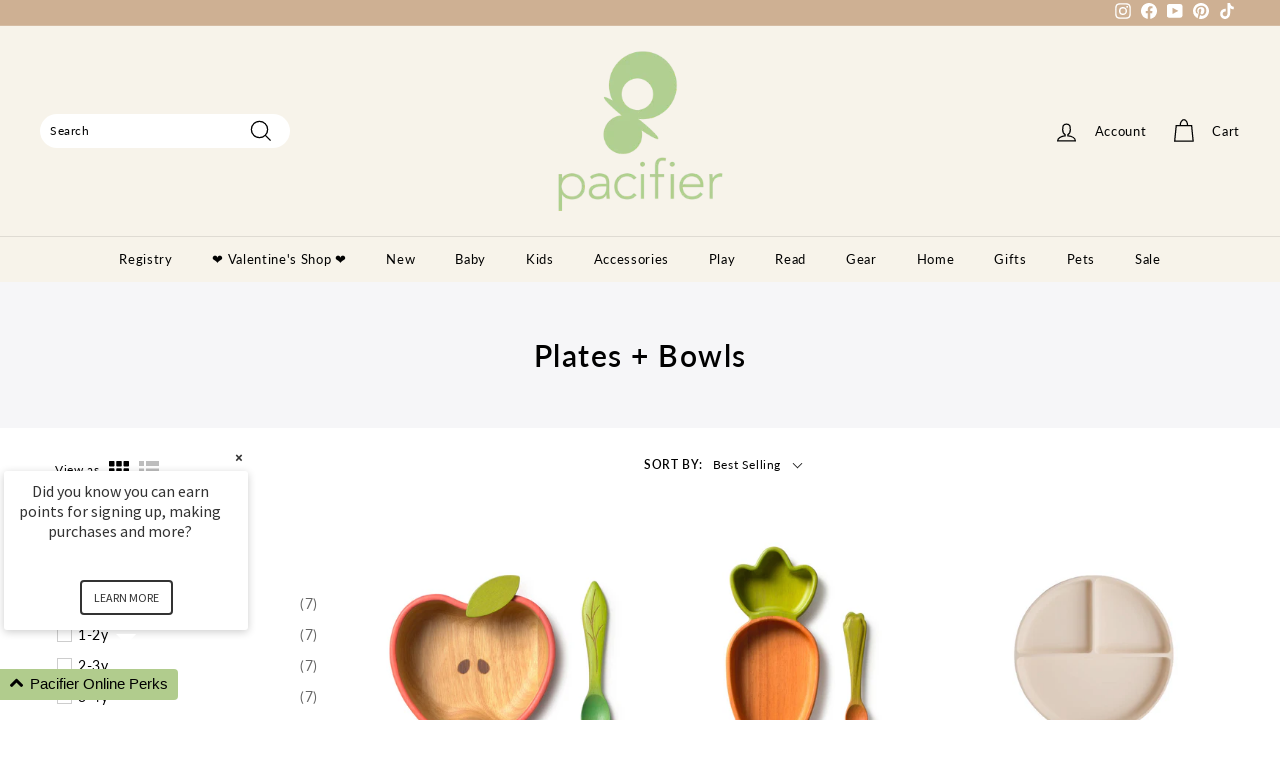

--- FILE ---
content_type: text/javascript; charset=utf-8
request_url: https://services.mybcapps.com/bc-sf-filter/filter?t=1768361283358&_=pf&shop=pacifieronline.myshopify.com&page=1&limit=50&sort=best-selling&display=grid&collection_scope=154129498214&tag=&product_available=true&variant_available=true&build_filter_tree=true&check_cache=true&sort_first=available&locale=en&sid=c47d9481-56bd-48a9-8dcc-e95e6d47b8e0&callback=BoostPFSFilterCallback&event_type=init
body_size: 7215
content:
/**/ typeof BoostPFSFilterCallback === 'function' && BoostPFSFilterCallback({"total_product":7,"total_collection":0,"total_page":0,"from_cache":false,"products":[{"body_html":" Pepa the Apple Dinnerware is the coolest baby tableware set around. This set includes a bowl and spoon, handcrafted from Hevea wood—giving a second life to the very trees that once made our rubber toys. A safer choice for kids: phthalate-free, non-toxic &amp; baby-friendly. Timeless design made to grow with your child—from first meals to toddler snacks—with shapes perfectly adapted to little hands. Details: Recommended from 6 months and up Bowl size: 5.4 x 5.2 x 2.3 in Spoon size: 5.5 in Made in China Weight: 6.4 oz (181.44 g) ","skus":["8437026531713"],"available":true,"created_at":"2025-10-05T08:56:14Z","review_count":0,"variants":[{"merged_options":["title:Default Title"],"inventory_quantity":3,"image":null,"inventory_quantities":{"366788":2,"Pacifier Edina":1,"35229171814":1,"Pacifier North Loop":2},"original_merged_options":["title:Default Title"],"compare_at_price":null,"inventory_management":"shopify","available":true,"weight":0,"title":"Default Title","inventory_policy":"deny","weight_unit":"lb","price":"44.99","available_locations":[35229171814,366788],"locations":["all:Pacifier Online","outstock:Pacifier Online","all:Pacifier Edina","instock:Pacifier Edina","all:Pacifier North Loop","instock:Pacifier North Loop","all:Pacifier Woodbury","outstock:Pacifier Woodbury","all:Pacifier Wayzata","outstock:Pacifier Wayzata"],"id":47238959661283,"sku":"8437026531713","barcode":"8437026531713"}],"media":[],"title":"Pepa the Apple Bowl & Spoon Set by Oli & Carol","price_min":44.99,"images_info":[{"src":"https://cdn.shopify.com/s/files/1/0281/8056/files/5e8194db5b5c4e8252ffa9406dbc1ee291acdfd16829f96df0007e142e5585e1.jpg?v=1759654622","width":1440,"alt":null,"id":37460200227043,"position":1,"height":1440},{"src":"https://cdn.shopify.com/s/files/1/0281/8056/files/23a0b4114467b8fdb63a4c7a1fd28d9feaad771ee7544329ddc075489f294c73.jpg?v=1759655400","width":1440,"alt":null,"id":37460202946787,"position":2,"height":1440},{"src":"https://cdn.shopify.com/s/files/1/0281/8056/files/93e7e8f46f4cb0a3f22918fd1627dead6e423afb4c83ce6616d3c2f11f620c9c.jpg?v=1759655400","width":1440,"alt":null,"id":37460201046243,"position":3,"height":1440},{"src":"https://cdn.shopify.com/s/files/1/0281/8056/files/f8129268f9601f4ff097b62d8f51b83b71e052a1aab7961d1d6829625705ab15.jpg?v=1759655400","width":1440,"alt":null,"id":37460201636067,"position":4,"height":1440},{"src":"https://cdn.shopify.com/s/files/1/0281/8056/files/372b3ca7fadac2e340b02e8c71687136d6c10dccf236deaf4beaa5ce4f73ea91.jpg?v=1759654642","width":1440,"alt":null,"id":37460204388579,"position":5,"height":1440},{"src":"https://cdn.shopify.com/s/files/1/0281/8056/files/6173fd44e89bcc00b6b5cf781e5124e94afca2cf5fbc30b2750f66d66ebd5b6d.jpg?v=1759654649","width":1440,"alt":null,"id":37460205469923,"position":6,"height":1440}],"review_ratings":0,"template_suffix":null,"updated_at":"2025-12-21T16:50:42Z","collections":[{"template_suffix":"","handle":"wall-decor","id":23354617,"sort_value":"zzyo","title":"Wall Decor"},{"template_suffix":"","handle":"special-collection","id":442914703,"sort_value":"9dtql8g20s7","title":"REGULAR PRICE ITEMS (maileg ok)"},{"template_suffix":"","handle":"toys-for-a-little-chef","id":412628910307,"sort_value":"a024","title":"Toys for a Little Chef"},{"template_suffix":"","handle":"interest-food-cooking","id":444339028195,"sort_value":"9y12","title":"Interest - Food + Cooking"},{"template_suffix":"","handle":"all-nursing-feeding","id":154128941158,"sort_value":"00000000s","title":"All Nursing + Feeding"},{"template_suffix":"","handle":"treasures-galore","id":451763994851,"sort_value":"fej","title":"Treasures Galore"},{"template_suffix":"","handle":"interest-wooden","id":444339552483,"sort_value":"22","title":"Interest - Wooden"},{"template_suffix":"","handle":"hello10-collection","id":447934824675,"sort_value":"evy","title":"HELLO10 Collection"},{"template_suffix":"","handle":"tableware","id":154129301606,"sort_value":"00000000000000q","title":"Tableware"},{"template_suffix":"","handle":"new-arrivals","id":397137936611,"sort_value":"4lk","title":"New Arrivals"},{"template_suffix":"","handle":"nursing-feeding","id":413772677347,"sort_value":"65034","title":"Nursing + Feeding"},{"template_suffix":"","handle":"regular-price-items","id":236028133549,"sort_value":"4dt","title":"Gift Cute"},{"template_suffix":"","handle":"oli-carol","id":82733629542,"sort_value":"b1m000tc","title":"Oli & Carol"},{"template_suffix":"","handle":"app-acc-shoes","id":419045572835,"sort_value":"gt","title":"app,acc,shoes"},{"template_suffix":"","handle":"plates-bowls","id":154129498214,"sort_value":"2w27","title":"Plates + Bowls"},{"template_suffix":"","handle":"treasures-galore-copy","id":459930206435,"sort_value":"f9","title":"Black Friday - 20% All Other"},{"template_suffix":"","handle":"treasures-galore-copy-1","id":459934040291,"sort_value":"eyw","title":"Over10"}],"vendor":"Oli & Carol","percent_sale_min":0,"best_selling_rank":999999,"html":{"theme_id":0,"value":""},"id":8987270840547,"published_at":"2025-10-05T08:56:15Z","rio_ratings":[],"images":{"1":"https://cdn.shopify.com/s/files/1/0281/8056/files/5e8194db5b5c4e8252ffa9406dbc1ee291acdfd16829f96df0007e142e5585e1.jpg?v=1759654622","2":"https://cdn.shopify.com/s/files/1/0281/8056/files/23a0b4114467b8fdb63a4c7a1fd28d9feaad771ee7544329ddc075489f294c73.jpg?v=1759655400","3":"https://cdn.shopify.com/s/files/1/0281/8056/files/93e7e8f46f4cb0a3f22918fd1627dead6e423afb4c83ce6616d3c2f11f620c9c.jpg?v=1759655400","4":"https://cdn.shopify.com/s/files/1/0281/8056/files/f8129268f9601f4ff097b62d8f51b83b71e052a1aab7961d1d6829625705ab15.jpg?v=1759655400","5":"https://cdn.shopify.com/s/files/1/0281/8056/files/372b3ca7fadac2e340b02e8c71687136d6c10dccf236deaf4beaa5ce4f73ea91.jpg?v=1759654642","6":"https://cdn.shopify.com/s/files/1/0281/8056/files/6173fd44e89bcc00b6b5cf781e5124e94afca2cf5fbc30b2750f66d66ebd5b6d.jpg?v=1759654649"},"options_with_values":[{"original_name":"title","values":[{"image":null,"title":"Default Title"}],"name":"title","label":"Title","position":1}],"handle":"pepa-the-apple-bowl-spoon-set-by-oli-carol","compare_at_price_min":null,"barcodes":["8437026531713"],"tags":["1-2y","2-3y","3-4y","6-12m","Plates + Bowls","Tableware"],"published_scope":"global","metafields":[],"product_type":"Nursing + Feeding","locations":["all:Pacifier Online","outstock:Pacifier Online","all:Pacifier Edina","instock:Pacifier Edina","all:Pacifier North Loop","instock:Pacifier North Loop","all:Pacifier Woodbury","outstock:Pacifier Woodbury","all:Pacifier Wayzata","outstock:Pacifier Wayzata"],"available_locations":[35229171814,366788],"position":null,"compare_at_price_max":null,"product_category":"Feeding Bowls","price_max":44.99},{"body_html":" Cathy the Carrot Dinnerware is the coolest baby tableware set at the table. The set comes with a plate and spoon, handcrafted from Hevea wood—giving a second life to the trees that once made our rubber toys. A safer choice for little ones: phthalate-free, non-toxic &amp; made with love. Designed to grow with your child, from first bites to toddler snacks, with shapes tailored to baby’s needs. Cathy’s plate features two sections, perfect for little ones starting solids. Details: Recommended from 6 months and up Plate size: 9.1 x 4.1 x 1.1 in Spoon size: 5.5 in Made in China Weight: 6.4 oz (181.44 g) ","skus":["8437026531652"],"available":true,"created_at":"2025-10-05T08:20:53Z","review_count":0,"variants":[{"merged_options":["title:Default Title"],"inventory_quantity":1,"image":null,"inventory_quantities":{"366788":1,"Pacifier North Loop":1},"original_merged_options":["title:Default Title"],"compare_at_price":null,"inventory_management":"shopify","available":true,"weight":0,"title":"Default Title","inventory_policy":"deny","weight_unit":"lb","price":"39.99","available_locations":[366788],"locations":["all:Pacifier Online","outstock:Pacifier Online","all:Pacifier Edina","outstock:Pacifier Edina","all:Pacifier Wayzata","outstock:Pacifier Wayzata","all:Pacifier Woodbury","outstock:Pacifier Woodbury","all:Pacifier North Loop","instock:Pacifier North Loop"],"id":47238900809955,"sku":"8437026531652","barcode":"8437026531652"}],"media":[],"title":"Cathy the Carrot Plate & Spoon Set by Oli & Carol","price_min":39.99,"images_info":[{"src":"https://cdn.shopify.com/s/files/1/0281/8056/files/1aa87b96df31b1bf85f888e441d8f5ec64b1acec70149db11c2090c8671bab0b.jpg?v=1759652616","width":1440,"alt":null,"id":37460037402851,"position":1,"height":1440},{"src":"https://cdn.shopify.com/s/files/1/0281/8056/files/1eab035f65aa06a51c30edf4ca8271554b3d163fefa6775fe3e39a8bb9e82be8.jpg?v=1759652684","width":1440,"alt":null,"id":37460037730531,"position":2,"height":1440},{"src":"https://cdn.shopify.com/s/files/1/0281/8056/files/77e5143b1ec8b6f8c590c081deb9c17c7c12475b503a55e73ba6c9cd3c09ea44.jpg?v=1759652684","width":1440,"alt":null,"id":37460037632227,"position":3,"height":1440},{"src":"https://cdn.shopify.com/s/files/1/0281/8056/files/2bb4a14d675bf329ba68d990451470e20033d3e92d1a033790922c0e12ca28fc.jpg?v=1759652684","width":1440,"alt":null,"id":37460037435619,"position":4,"height":1440},{"src":"https://cdn.shopify.com/s/files/1/0281/8056/files/0b70a8d009afc801803de0f9b70060bb2c887b4b5f50e60ca4f9f4bc58785a5f.jpg?v=1759652645","width":1440,"alt":null,"id":37460037992675,"position":5,"height":1440},{"src":"https://cdn.shopify.com/s/files/1/0281/8056/files/dc4d0764b235df1a3ea44a2dc89b3f7484851af8c2eb368370138ed4d10f43c8.jpg?v=1759652650","width":1440,"alt":null,"id":37460038058211,"position":6,"height":1440}],"review_ratings":0,"template_suffix":null,"updated_at":"2025-12-21T16:50:42Z","collections":[{"template_suffix":"","handle":"wall-decor","id":23354617,"sort_value":"zzyj","title":"Wall Decor"},{"template_suffix":"","handle":"special-collection","id":442914703,"sort_value":"0q2","title":"REGULAR PRICE ITEMS (maileg ok)"},{"template_suffix":"","handle":"toys-for-a-little-chef","id":412628910307,"sort_value":"cz10b","title":"Toys for a Little Chef"},{"template_suffix":"","handle":"interest-food-cooking","id":444339028195,"sort_value":"cv111","title":"Interest - Food + Cooking"},{"template_suffix":"","handle":"all-nursing-feeding","id":154128941158,"sort_value":"0000000t","title":"All Nursing + Feeding"},{"template_suffix":"","handle":"treasures-galore","id":451763994851,"sort_value":"jyl","title":"Treasures Galore"},{"template_suffix":"","handle":"hello10-collection","id":447934824675,"sort_value":"jd","title":"HELLO10 Collection"},{"template_suffix":"","handle":"tableware","id":154129301606,"sort_value":"0000000000000r","title":"Tableware"},{"template_suffix":"","handle":"new-arrivals","id":397137936611,"sort_value":"4ms","title":"New Arrivals"},{"template_suffix":"","handle":"nursing-feeding","id":413772677347,"sort_value":"ar0000y201","title":"Nursing + Feeding"},{"template_suffix":"","handle":"regular-price-items","id":236028133549,"sort_value":"4fi","title":"Gift Cute"},{"template_suffix":"","handle":"oli-carol","id":82733629542,"sort_value":"b1m00108f","title":"Oli & Carol"},{"template_suffix":"","handle":"app-acc-shoes","id":419045572835,"sort_value":"l7h","title":"app,acc,shoes"},{"template_suffix":"","handle":"plates-bowls","id":154129498214,"sort_value":"7","title":"Plates + Bowls"},{"template_suffix":"","handle":"interest-wooden","id":444339552483,"sort_value":"25","title":"Interest - Wooden"},{"template_suffix":"","handle":"treasures-galore-copy","id":459930206435,"sort_value":"j8i","title":"Black Friday - 20% All Other"},{"template_suffix":"","handle":"treasures-galore-copy-1","id":459934040291,"sort_value":"jh","title":"Over10"}],"vendor":"Oli & Carol","percent_sale_min":0,"best_selling_rank":999999,"html":{"theme_id":0,"value":""},"id":8987248984291,"published_at":"2025-10-05T08:20:54Z","rio_ratings":[],"images":{"1":"https://cdn.shopify.com/s/files/1/0281/8056/files/1aa87b96df31b1bf85f888e441d8f5ec64b1acec70149db11c2090c8671bab0b.jpg?v=1759652616","2":"https://cdn.shopify.com/s/files/1/0281/8056/files/1eab035f65aa06a51c30edf4ca8271554b3d163fefa6775fe3e39a8bb9e82be8.jpg?v=1759652684","3":"https://cdn.shopify.com/s/files/1/0281/8056/files/77e5143b1ec8b6f8c590c081deb9c17c7c12475b503a55e73ba6c9cd3c09ea44.jpg?v=1759652684","4":"https://cdn.shopify.com/s/files/1/0281/8056/files/2bb4a14d675bf329ba68d990451470e20033d3e92d1a033790922c0e12ca28fc.jpg?v=1759652684","5":"https://cdn.shopify.com/s/files/1/0281/8056/files/0b70a8d009afc801803de0f9b70060bb2c887b4b5f50e60ca4f9f4bc58785a5f.jpg?v=1759652645","6":"https://cdn.shopify.com/s/files/1/0281/8056/files/dc4d0764b235df1a3ea44a2dc89b3f7484851af8c2eb368370138ed4d10f43c8.jpg?v=1759652650"},"options_with_values":[{"original_name":"title","values":[{"image":null,"title":"Default Title"}],"name":"title","label":"Title","position":1}],"handle":"cathy-the-carrot-plate-spoon-set-by-oli-carol","compare_at_price_min":null,"barcodes":["8437026531652"],"tags":["1-2y","2-3y","3-4y","6-12m","Plates + Bowls","Tableware"],"published_scope":"global","metafields":[],"product_type":"Nursing + Feeding","locations":["all:Pacifier Online","outstock:Pacifier Online","all:Pacifier Edina","outstock:Pacifier Edina","all:Pacifier Wayzata","outstock:Pacifier Wayzata","all:Pacifier Woodbury","outstock:Pacifier Woodbury","all:Pacifier North Loop","instock:Pacifier North Loop"],"available_locations":[366788],"position":null,"compare_at_price_max":null,"product_category":"Flatware Sets","price_max":39.99},{"body_html":" Designed in Sweden, this silicone plate features a suction that keeps it in place, minimizing spills as your little ones learn how to feed themselves. The food-grade silicone material lets you safely heat food up directly in the dish — without worrying about things getting too hot for your baby’s fingers. Details: Made with 100% food-grade silicone 100% BPA, BPS, PVC, and Phthalate-free Silicone Suction Plate measures 7.25 x 7.25\" (18.41 x 18.41 cm) Dishwasher and microwave safe Made in China Care: Dishwasher safe. We recommend using unscented, non-oily soaps and detergents when cleaning. ","skus":["840355802665"],"available":true,"created_at":"2025-01-22T03:05:21Z","review_count":0,"variants":[{"merged_options":["title:Default Title"],"inventory_quantity":5,"image":null,"inventory_quantities":{"366788":1,"Pacifier Wayzata":1,"Pacifier Edina":1,"71734657251":2,"35229171814":1,"Pacifier Woodbury":2,"Pacifier North Loop":1,"59432435885":1},"original_merged_options":["title:Default Title"],"compare_at_price":null,"inventory_management":"shopify","available":true,"weight":0,"title":"Default Title","inventory_policy":"deny","weight_unit":"lb","price":"16.99","available_locations":[71734657251,366788,35229171814,59432435885],"locations":["all:Pacifier Online","outstock:Pacifier Online","all:Pacifier Woodbury","instock:Pacifier Woodbury","all:Pacifier North Loop","instock:Pacifier North Loop","all:Pacifier Edina","instock:Pacifier Edina","all:Pacifier Wayzata","instock:Pacifier Wayzata"],"id":45930106978531,"sku":"840355802665","barcode":"180654"}],"media":[],"title":"Silicone Suction Plate - Shifting Sand by Mushie & Co","price_min":16.99,"images_info":[{"src":"https://cdn.shopify.com/s/files/1/0281/8056/files/SiliconeSuctionPlate-ShiftingSand.png?v=1737515135","width":1080,"alt":null,"id":35888338075875,"position":1,"height":1080},{"src":"https://cdn.shopify.com/s/files/1/0281/8056/files/ShiftingSand_SiliconePlate_Side_48e4103c-8c13-43b9-bf9f-2494cb188901.jpg?v=1737515140","width":900,"alt":null,"id":35888339517667,"position":2,"height":900},{"src":"https://cdn.shopify.com/s/files/1/0281/8056/files/malmo_shoot-10_e54360cd-cd40-418f-be62-81969c0d0470.jpg?v=1737515146","width":900,"alt":null,"id":35888339845347,"position":3,"height":900},{"src":"https://cdn.shopify.com/s/files/1/0281/8056/files/flatlay_jess-shoot-15.jpg?v=1737515151","width":900,"alt":null,"id":35888339878115,"position":4,"height":900},{"src":"https://cdn.shopify.com/s/files/1/0281/8056/files/siliconeplate.info.jpg?v=1737515173","width":900,"alt":null,"id":35888340140259,"position":5,"height":900}],"review_ratings":0,"template_suffix":null,"updated_at":"2025-12-20T19:20:20Z","collections":[{"template_suffix":"","handle":"wall-decor","id":23354617,"sort_value":"guu","title":"Wall Decor"},{"template_suffix":"","handle":"special-collection","id":442914703,"sort_value":"9dtqlan52e0q","title":"REGULAR PRICE ITEMS (maileg ok)"},{"template_suffix":"","handle":"all-nursing-feeding","id":154128941158,"sort_value":"8","title":"All Nursing + Feeding"},{"template_suffix":"","handle":"hello10-collection","id":447934824675,"sort_value":"d2z","title":"HELLO10 Collection"},{"template_suffix":"","handle":"tableware","id":154129301606,"sort_value":"00008","title":"Tableware"},{"template_suffix":"","handle":"mushie-co","id":412630712547,"sort_value":"0p0000500s","title":"Mushie & Co"},{"template_suffix":"","handle":"new-arrivals","id":397137936611,"sort_value":"gfd","title":"New Arrivals"},{"template_suffix":"","handle":"nursing-feeding","id":413772677347,"sort_value":"4q462","title":"Nursing + Feeding"},{"template_suffix":"","handle":"regular-price-items","id":236028133549,"sort_value":"fqi","title":"Gift Cute"},{"template_suffix":"","handle":"app-acc-shoes","id":419045572835,"sort_value":"euq","title":"app,acc,shoes"},{"template_suffix":"","handle":"plates-bowls","id":154129498214,"sort_value":"2w22","title":"Plates + Bowls"},{"template_suffix":"","handle":"treasures-galore","id":451763994851,"sort_value":"ddi","title":"Treasures Galore"},{"template_suffix":"","handle":"treasures-galore-copy","id":459930206435,"sort_value":"daq","title":"Black Friday - 20% All Other"},{"template_suffix":"","handle":"treasures-galore-copy-1","id":459934040291,"sort_value":"d5","title":"Over10"}],"vendor":"Mushie & Co","percent_sale_min":0,"best_selling_rank":999999,"html":{"theme_id":0,"value":""},"id":8756227014883,"published_at":"2025-01-22T03:05:22Z","rio_ratings":[],"images":{"1":"https://cdn.shopify.com/s/files/1/0281/8056/files/SiliconeSuctionPlate-ShiftingSand.png?v=1737515135","2":"https://cdn.shopify.com/s/files/1/0281/8056/files/ShiftingSand_SiliconePlate_Side_48e4103c-8c13-43b9-bf9f-2494cb188901.jpg?v=1737515140","3":"https://cdn.shopify.com/s/files/1/0281/8056/files/malmo_shoot-10_e54360cd-cd40-418f-be62-81969c0d0470.jpg?v=1737515146","4":"https://cdn.shopify.com/s/files/1/0281/8056/files/flatlay_jess-shoot-15.jpg?v=1737515151","5":"https://cdn.shopify.com/s/files/1/0281/8056/files/siliconeplate.info.jpg?v=1737515173"},"options_with_values":[{"original_name":"title","values":[{"image":null,"title":"Default Title"}],"name":"title","label":"Title","position":1}],"handle":"silicone-suction-plate-shifting-sand-by-mushie-co","compare_at_price_min":null,"barcodes":["180654"],"tags":["1-2y","2-3y","3-4y","6-12m","Core","Plates + Bowls","Tableware"],"published_scope":"global","metafields":[],"product_type":"Nursing + Feeding","locations":["all:Pacifier Online","outstock:Pacifier Online","all:Pacifier Woodbury","instock:Pacifier Woodbury","all:Pacifier North Loop","instock:Pacifier North Loop","all:Pacifier Edina","instock:Pacifier Edina","all:Pacifier Wayzata","instock:Pacifier Wayzata"],"available_locations":[71734657251,366788,35229171814,59432435885],"position":null,"compare_at_price_max":null,"product_category":"Nursing & Feeding","price_max":16.99},{"body_html":" Designed in Sweden, this silicone plate features a suction that keeps it in place, minimizing spills as your little ones learn how to feed themselves. The food-grade silicone material lets you safely heat food up directly in the dish — without worrying about things getting too hot for your baby’s fingers. Made from non-toxic, food-grade silicone Dishwasher and microwave safe Dimensions: 7.25 x 7.25″ (18.41 x 18.41 cm) 100% BPA, PVC, and phthalate-free Hand wash in warm, soapy water before use. Use on a smooth, dry and clean surface to ensure suction. Warning: Always use with adult supervision. Inspect the product before each use. Throw away at first signs of damage or weakness. Never leave child unattended while using this product. ","skus":["810052460536"],"available":true,"created_at":"2023-11-20T18:16:21Z","review_count":0,"variants":[{"merged_options":["title:Default Title"],"inventory_quantity":4,"image":null,"inventory_quantities":{"366788":1,"Pacifier Wayzata":1,"Pacifier Edina":1,"71734657251":1,"35229171814":1,"Pacifier Woodbury":1,"Pacifier North Loop":1,"59432435885":1},"original_merged_options":["title:Default Title"],"compare_at_price":"0.00","inventory_management":"shopify","available":true,"weight":0,"title":"Default Title","inventory_policy":"deny","weight_unit":"lb","price":"16.99","available_locations":[71734657251,35229171814,366788,59432435885],"locations":["all:Pacifier Online","outstock:Pacifier Online","all:Pacifier Woodbury","instock:Pacifier Woodbury","all:Pacifier Edina","instock:Pacifier Edina","all:Pacifier North Loop","instock:Pacifier North Loop","all:Pacifier Wayzata","instock:Pacifier Wayzata"],"id":44158173118691,"sku":"810052460536","barcode":"810052460536"}],"media":[],"title":"Silicone Suction Plate - Cambridge Blue by Mushie & Co","price_min":16.99,"images_info":[{"src":"https://cdn.shopify.com/s/files/1/0281/8056/files/6_Silicone_plate_Cambridge_bluecopy_bb57181a-94bd-47ea-8d44-fe998994aaae.jpg?v=1700504213","width":1500,"alt":null,"id":33031712735459,"position":1,"height":1500},{"src":"https://cdn.shopify.com/s/files/1/0281/8056/files/6_Silicone_plate_sideview_chambridge_bluecopy_8fc60b45-a315-4ee8-b344-002e033331a7.jpg?v=1700504221","width":1483,"alt":null,"id":33031712997603,"position":2,"height":1483}],"review_ratings":0,"template_suffix":null,"updated_at":"2025-12-20T19:20:20Z","collections":[{"template_suffix":"","handle":"wall-decor","id":23354617,"sort_value":"zzxx08y55u","title":"Wall Decor"},{"template_suffix":null,"handle":"items-under-175","id":25692525,"sort_value":"ew0aa","title":"Items Under $175"},{"template_suffix":"","handle":"regular-price-items","id":236028133549,"sort_value":"liv","title":"Gift Cute"},{"template_suffix":"","handle":"mushie-co","id":412630712547,"sort_value":"01g3i","title":"Mushie & Co"},{"template_suffix":"","handle":"new-arrivals","id":397137936611,"sort_value":"n19","title":"New Arrivals"},{"template_suffix":"","handle":"nursing-feeding","id":413772677347,"sort_value":"27","title":"Nursing + Feeding"},{"template_suffix":"","handle":"all-nursing-feeding","id":154128941158,"sort_value":"dj8","title":"All Nursing + Feeding"},{"template_suffix":"","handle":"app-acc-shoes","id":419045572835,"sort_value":"6r","title":"app,acc,shoes"},{"template_suffix":"","handle":"tableware","id":154129301606,"sort_value":"3u01","title":"Tableware"},{"template_suffix":"","handle":"plates-bowls","id":154129498214,"sort_value":"02","title":"Plates + Bowls"},{"template_suffix":"","handle":"loyalty-exclude","id":443100299491,"sort_value":"hvh","title":"LOYALTY EXCLUDE"},{"template_suffix":"","handle":"treasures-galore","id":451763994851,"sort_value":"5nd","title":"Treasures Galore"}],"vendor":"Mushie & Co","percent_sale_min":0,"best_selling_rank":999999,"html":{"theme_id":0,"value":""},"id":8206163476707,"published_at":"2023-11-20T18:16:21Z","rio_ratings":[],"images":{"1":"https://cdn.shopify.com/s/files/1/0281/8056/files/6_Silicone_plate_Cambridge_bluecopy_bb57181a-94bd-47ea-8d44-fe998994aaae.jpg?v=1700504213","2":"https://cdn.shopify.com/s/files/1/0281/8056/files/6_Silicone_plate_sideview_chambridge_bluecopy_8fc60b45-a315-4ee8-b344-002e033331a7.jpg?v=1700504221"},"options_with_values":[{"original_name":"title","values":[{"image":null,"title":"Default Title"}],"name":"title","label":"Title","position":1}],"handle":"silicone-suction-plate-cambridge-blue-by-mushie-co","compare_at_price_min":0,"barcodes":["810052460536"],"tags":["1-2y","2-3y","3-4y","6-12m","Core","Plates + Bowls","Tableware"],"published_scope":"global","metafields":[],"product_type":"Nursing + Feeding","locations":["all:Pacifier Online","outstock:Pacifier Online","all:Pacifier Woodbury","instock:Pacifier Woodbury","all:Pacifier Edina","instock:Pacifier Edina","all:Pacifier North Loop","instock:Pacifier North Loop","all:Pacifier Wayzata","instock:Pacifier Wayzata"],"available_locations":[71734657251,35229171814,366788,59432435885],"position":null,"compare_at_price_max":0,"product_category":null,"price_max":16.99},{"body_html":" Designed in Sweden, this silicone plate features a suction that keeps it in place, minimizing spills as your little ones learn how to feed themselves. The food-grade silicone material lets you safely heat food up directly in the dish — without worrying about things getting too hot for your baby’s fingers. Made from non-toxic, food-grade silicone Dishwasher and microwave safe Dimensions: 7.25 x 7.25″ (18.41 x 18.41 cm) 100% BPA, PVC, and phthalate-free Hand wash in warm, soapy water before use. Use on a smooth, dry and clean surface to ensure suction. Warning: Always use with adult supervision. Inspect the product before each use. Throw away at first signs of damage or weakness. Never leave child unattended while using this product. ","skus":["810052460499"],"available":true,"created_at":"2023-11-20T18:14:51Z","review_count":0,"variants":[{"merged_options":["title:Default Title"],"inventory_quantity":5,"image":null,"inventory_quantities":{"Pacifier Edina":1,"71734657251":4,"35229171814":1,"Pacifier Woodbury":4},"original_merged_options":["title:Default Title"],"compare_at_price":"0.00","inventory_management":"shopify","available":true,"weight":0,"title":"Default Title","inventory_policy":"deny","weight_unit":"lb","price":"16.99","available_locations":[71734657251,35229171814],"locations":["all:Pacifier Online","outstock:Pacifier Online","all:Pacifier Woodbury","instock:Pacifier Woodbury","all:Pacifier North Loop","outstock:Pacifier North Loop","all:Pacifier Edina","instock:Pacifier Edina","all:Pacifier Wayzata","outstock:Pacifier Wayzata"],"id":44158171807971,"sku":"810052460499","barcode":"810052460499"}],"media":[],"title":"Silicone Suction Plate - Blush by Mushie & Co","price_min":16.99,"images_info":[{"src":"https://cdn.shopify.com/s/files/1/0281/8056/files/3_Silicone_plate_cloudy-BLUSH2copy_0f130521-71f4-4d7b-9fd1-b0ab9a733bda.jpg?v=1700504122","width":1500,"alt":null,"id":33031711031523,"position":1,"height":1500},{"src":"https://cdn.shopify.com/s/files/1/0281/8056/files/3_Silicone_plate_sideview_Blushcopy_7b95e36b-334a-4dd6-af27-6a4c6c4935e9.jpg?v=1700504128","width":480,"alt":null,"id":33031711293667,"position":2,"height":480}],"review_ratings":0,"template_suffix":null,"updated_at":"2025-12-28T17:40:05Z","collections":[{"template_suffix":"","handle":"wall-decor","id":23354617,"sort_value":"geq","title":"Wall Decor"},{"template_suffix":null,"handle":"items-under-175","id":25692525,"sort_value":"ew0a6","title":"Items Under $175"},{"template_suffix":"","handle":"regular-price-items","id":236028133549,"sort_value":"lj","title":"Gift Cute"},{"template_suffix":"","handle":"mushie-co","id":412630712547,"sort_value":"0p00y","title":"Mushie & Co"},{"template_suffix":"","handle":"new-arrivals","id":397137936611,"sort_value":"n1i","title":"New Arrivals"},{"template_suffix":"","handle":"nursing-feeding","id":413772677347,"sort_value":"7fv04","title":"Nursing + Feeding"},{"template_suffix":"","handle":"all-nursing-feeding","id":154128941158,"sort_value":"ds","title":"All Nursing + Feeding"},{"template_suffix":"","handle":"app-acc-shoes","id":419045572835,"sort_value":"j5s","title":"app,acc,shoes"},{"template_suffix":"","handle":"tableware","id":154129301606,"sort_value":"3u2","title":"Tableware"},{"template_suffix":"","handle":"plates-bowls","id":154129498214,"sort_value":"2w8","title":"Plates + Bowls"},{"template_suffix":"","handle":"loyalty-exclude","id":443100299491,"sort_value":"hvo","title":"LOYALTY EXCLUDE"},{"template_suffix":"","handle":"treasures-galore","id":451763994851,"sort_value":"hws","title":"Treasures Galore"}],"vendor":"Mushie & Co","percent_sale_min":0,"best_selling_rank":999999,"html":{"theme_id":0,"value":""},"id":8206162723043,"published_at":"2023-11-20T18:14:51Z","rio_ratings":[],"images":{"1":"https://cdn.shopify.com/s/files/1/0281/8056/files/3_Silicone_plate_cloudy-BLUSH2copy_0f130521-71f4-4d7b-9fd1-b0ab9a733bda.jpg?v=1700504122","2":"https://cdn.shopify.com/s/files/1/0281/8056/files/3_Silicone_plate_sideview_Blushcopy_7b95e36b-334a-4dd6-af27-6a4c6c4935e9.jpg?v=1700504128"},"options_with_values":[{"original_name":"title","values":[{"image":null,"title":"Default Title"}],"name":"title","label":"Title","position":1}],"handle":"silicone-suction-plate-blush-by-mushie-co","compare_at_price_min":0,"barcodes":["810052460499"],"tags":["1-2y","2-3y","3-4y","6-12m","Core","Plates + Bowls","Tableware"],"published_scope":"global","metafields":[],"product_type":"Nursing + Feeding","locations":["all:Pacifier Online","outstock:Pacifier Online","all:Pacifier Woodbury","instock:Pacifier Woodbury","all:Pacifier North Loop","outstock:Pacifier North Loop","all:Pacifier Edina","instock:Pacifier Edina","all:Pacifier Wayzata","outstock:Pacifier Wayzata"],"available_locations":[71734657251,35229171814],"position":null,"compare_at_price_max":0,"product_category":null,"price_max":16.99},{"body_html":" Designed in Sweden, this silicone plate features a suction that keeps it in place, minimizing spills as your little ones learn how to feed themselves. The food-grade silicone material lets you safely heat food up directly in the dish — without worrying about things getting too hot for your baby’s fingers. Made from non-toxic, food-grade silicone Dishwasher and microwave safe Dimensions: 7.25 x 7.25″ (18.41 x 18.41 cm) 100% BPA, PVC, and phthalate-free Hand wash in warm, soapy water before use. Use on a smooth, dry and clean surface to ensure suction. Warning: Always use with adult supervision. Inspect the product before each use. Throw away at first signs of damage or weakness. Never leave child unattended while using this product. ","skus":["810052464299"],"available":true,"created_at":"2023-11-20T18:08:39Z","review_count":0,"variants":[{"merged_options":["title:Default Title"],"inventory_quantity":3,"image":null,"inventory_quantities":{"Pacifier Wayzata":2,"71734657251":1,"Pacifier Woodbury":1,"59432435885":2},"original_merged_options":["title:Default Title"],"compare_at_price":"0.00","inventory_management":"shopify","available":true,"weight":0,"title":"Default Title","inventory_policy":"deny","weight_unit":"lb","price":"16.99","available_locations":[71734657251,59432435885],"locations":["all:Pacifier Online","outstock:Pacifier Online","all:Pacifier Woodbury","instock:Pacifier Woodbury","all:Pacifier Edina","outstock:Pacifier Edina","all:Pacifier North Loop","outstock:Pacifier North Loop","all:Pacifier Wayzata","instock:Pacifier Wayzata"],"id":44158169710819,"sku":"810052464299","barcode":"810052464299"}],"media":[],"title":"Silicone Suction Plate - Tradewinds by Mushie & Co","price_min":16.99,"images_info":[{"src":"https://cdn.shopify.com/s/files/1/0281/8056/files/TraidWinds_SiliconePlate_Top_6ede1116-0f5a-4985-bf24-9f965526bee4.jpg?v=1700503759","width":1620,"alt":null,"id":33031700021475,"position":1,"height":1620},{"src":"https://cdn.shopify.com/s/files/1/0281/8056/files/Traidwinds_SiliconePlate_Side_8846b20d-bda9-4145-8ca5-42fba80cad7b.jpg?v=1700503770","width":1620,"alt":null,"id":33031700381923,"position":2,"height":1620}],"review_ratings":0,"template_suffix":null,"updated_at":"2025-12-26T22:21:20Z","collections":[{"template_suffix":"","handle":"wall-decor","id":23354617,"sort_value":"gtt","title":"Wall Decor"},{"template_suffix":null,"handle":"items-under-175","id":25692525,"sort_value":"ew0ai","title":"Items Under $175"},{"template_suffix":"","handle":"regular-price-items","id":236028133549,"sort_value":"ljw","title":"Gift Cute"},{"template_suffix":"","handle":"mushie-co","id":412630712547,"sort_value":"0p1x2","title":"Mushie & Co"},{"template_suffix":"","handle":"new-arrivals","id":397137936611,"sort_value":"n2","title":"New Arrivals"},{"template_suffix":"","handle":"nursing-feeding","id":413772677347,"sort_value":"7g0y","title":"Nursing + Feeding"},{"template_suffix":"","handle":"all-nursing-feeding","id":154128941158,"sort_value":"dw","title":"All Nursing + Feeding"},{"template_suffix":"","handle":"app-acc-shoes","id":419045572835,"sort_value":"j6a","title":"app,acc,shoes"},{"template_suffix":"","handle":"tableware","id":154129301606,"sort_value":"3x","title":"Tableware"},{"template_suffix":"","handle":"plates-bowls","id":154129498214,"sort_value":"2z","title":"Plates + Bowls"},{"template_suffix":"","handle":"loyalty-exclude","id":443100299491,"sort_value":"hw","title":"LOYALTY EXCLUDE"},{"template_suffix":"","handle":"treasures-galore","id":451763994851,"sort_value":"hxf","title":"Treasures Galore"}],"vendor":"Mushie & Co","percent_sale_min":0,"best_selling_rank":999999,"html":{"theme_id":0,"value":""},"id":8206161641699,"published_at":"2023-11-20T18:08:39Z","rio_ratings":[],"images":{"1":"https://cdn.shopify.com/s/files/1/0281/8056/files/TraidWinds_SiliconePlate_Top_6ede1116-0f5a-4985-bf24-9f965526bee4.jpg?v=1700503759","2":"https://cdn.shopify.com/s/files/1/0281/8056/files/Traidwinds_SiliconePlate_Side_8846b20d-bda9-4145-8ca5-42fba80cad7b.jpg?v=1700503770"},"options_with_values":[{"original_name":"title","values":[{"image":null,"title":"Default Title"}],"name":"title","label":"Title","position":1}],"handle":"silicone-suction-plate-tradewinds-by-mushie-co","compare_at_price_min":0,"barcodes":["810052464299"],"tags":["1-2y","2-3y","3-4y","6-12m","Plates + Bowls","Tableware"],"published_scope":"global","metafields":[],"product_type":"Nursing + Feeding","locations":["all:Pacifier Online","outstock:Pacifier Online","all:Pacifier Woodbury","instock:Pacifier Woodbury","all:Pacifier Edina","outstock:Pacifier Edina","all:Pacifier North Loop","outstock:Pacifier North Loop","all:Pacifier Wayzata","instock:Pacifier Wayzata"],"available_locations":[71734657251,59432435885],"position":null,"compare_at_price_max":0,"product_category":null,"price_max":16.99},{"body_html":" The ezpz lids are designed to store snacks, leftovers, and meals on the go! Prices are for single lids. Mats &amp; bowls are not included. Details: Store snacks, leftovers, and meals on-the-go To avoid leakage while traveling, place the mat + lid upright (not sideways) Dimensions: Mini Mat Lid (5 x 5 x .5) Dishwasher safe Reusable and long-lasting (silicone will not wear, fade or corrode) ","skus":["818156022629","818156022667","818156022674","818156022681"],"available":true,"created_at":"2021-04-25T19:18:42Z","review_count":0,"variants":[{"merged_options":["color:Blue"],"inventory_quantity":1,"image":"https://cdn.shopify.com/s/files/1/0281/8056/products/ezpz_Lid_1200x1200_blue_2_900x_65d7a30b-9225-40b2-8613-5e2a4b503c20.jpg?v=1619636703","inventory_quantities":{"Pacifier Wayzata":1,"59432435885":1},"original_merged_options":["color:Blue"],"compare_at_price":null,"inventory_management":"shopify","available":true,"weight":0,"title":"Blue","inventory_policy":"deny","weight_unit":"lb","price":"9.00","available_locations":[59432435885],"locations":["all:Pacifier Online","outstock:Pacifier Online","all:Pacifier North Loop","outstock:Pacifier North Loop","all:Pacifier Edina","outstock:Pacifier Edina","all:Pacifier Wayzata","instock:Pacifier Wayzata","all:Pacifier Woodbury","outstock:Pacifier Woodbury"],"id":39695903883437,"sku":"818156022629","barcode":"818156022629"},{"merged_options":["color:Blush"],"inventory_quantity":0,"image":"https://cdn.shopify.com/s/files/1/0281/8056/products/ezpz_Lid_1200x1200_blush_2_900x_1ff71ea2-1861-442d-b5f7-7e8d48eea21e.jpg?v=1619636676","inventory_quantities":{},"original_merged_options":["color:Blush"],"compare_at_price":null,"inventory_management":"shopify","available":false,"weight":0,"title":"Blush","inventory_policy":"deny","weight_unit":"lb","price":"9.00","available_locations":[],"locations":["all:Pacifier Online","outstock:Pacifier Online","all:Pacifier North Loop","outstock:Pacifier North Loop","all:Pacifier Edina","outstock:Pacifier Edina","all:Pacifier Wayzata","outstock:Pacifier Wayzata","all:Pacifier Woodbury","outstock:Pacifier Woodbury"],"id":39695903916205,"sku":"818156022667","barcode":"818156022667"},{"merged_options":["color:Pewter"],"inventory_quantity":1,"image":"https://cdn.shopify.com/s/files/1/0281/8056/products/ezpz_Lid_1200x1200_pewter_2_900x_e889031e-45c7-4ac9-84c8-5c888ca00f2b.jpg?v=1735868307","inventory_quantities":{"Pacifier Wayzata":1,"59432435885":1},"original_merged_options":["color:Pewter"],"compare_at_price":null,"inventory_management":"shopify","available":true,"weight":0,"title":"Pewter","inventory_policy":"deny","weight_unit":"lb","price":"9.00","available_locations":[59432435885],"locations":["all:Pacifier Online","outstock:Pacifier Online","all:Pacifier North Loop","outstock:Pacifier North Loop","all:Pacifier Edina","outstock:Pacifier Edina","all:Pacifier Wayzata","instock:Pacifier Wayzata","all:Pacifier Woodbury","outstock:Pacifier Woodbury"],"id":39695903948973,"sku":"818156022674","barcode":"818156022674"},{"merged_options":["color:Sage"],"inventory_quantity":0,"image":"https://cdn.shopify.com/s/files/1/0281/8056/products/ezpz_Lid_1200x1200_sage_2_900x_2ee612e2-567a-447b-96f8-749771760b4b.jpg?v=1619636660","inventory_quantities":{},"original_merged_options":["color:Sage"],"compare_at_price":null,"inventory_management":"shopify","available":false,"weight":0,"title":"Sage","inventory_policy":"deny","weight_unit":"lb","price":"9.00","available_locations":[],"locations":["all:Pacifier Online","outstock:Pacifier Online","all:Pacifier North Loop","outstock:Pacifier North Loop","all:Pacifier Edina","outstock:Pacifier Edina","all:Pacifier Wayzata","outstock:Pacifier Wayzata","all:Pacifier Woodbury","outstock:Pacifier Woodbury"],"id":39695903981741,"sku":"818156022681","barcode":"818156022681"}],"media":[],"title":"Mini Mat Lid by Ezpz","price_min":9,"images_info":[{"src":"https://cdn.shopify.com/s/files/1/0281/8056/products/ezpz_Lid_1200x1200_pewter_2_900x_e889031e-45c7-4ac9-84c8-5c888ca00f2b.jpg?v=1735868307","width":900,"alt":"Mini Mat Lid by Ezpz Nursing + Feeding EZPZ   ","id":20883475464365,"position":1,"height":900},{"src":"https://cdn.shopify.com/s/files/1/0281/8056/products/ezpz_Lid_1200x1200_pewter_3_v2_900x_bcbe1c95-06bf-401b-bc7d-fc2501b2d105.jpg?v=1619636600","width":900,"alt":"Mini Mat Lid by Ezpz Nursing + Feeding EZPZ   ","id":20883477889197,"position":2,"height":900},{"src":"https://cdn.shopify.com/s/files/1/0281/8056/products/ezpz_Lid_1200x1200_sage_2_900x_2ee612e2-567a-447b-96f8-749771760b4b.jpg?v=1619636660","width":900,"alt":"Mini Mat Lid by Ezpz Nursing + Feeding EZPZ   ","id":20883487129773,"position":3,"height":900},{"src":"https://cdn.shopify.com/s/files/1/0281/8056/products/ezpz_Lid_1200x1200_blush_2_900x_1ff71ea2-1861-442d-b5f7-7e8d48eea21e.jpg?v=1619636676","width":900,"alt":"Mini Mat Lid by Ezpz Nursing + Feeding EZPZ   ","id":20883489226925,"position":4,"height":900},{"src":"https://cdn.shopify.com/s/files/1/0281/8056/products/ezpz_Lid_1200x1200_blue_2_900x_65d7a30b-9225-40b2-8613-5e2a4b503c20.jpg?v=1619636703","width":900,"alt":"Mini Mat Lid by Ezpz Nursing + Feeding EZPZ   ","id":20883492470957,"position":5,"height":900}],"review_ratings":0,"template_suffix":null,"updated_at":"2025-12-02T06:05:39Z","collections":[{"template_suffix":"","handle":"wall-decor","id":23354617,"sort_value":"1ts","title":"Wall Decor"},{"template_suffix":"","handle":"ezpz","id":185228548,"sort_value":"1y","title":"EZPZ"},{"template_suffix":"","handle":"special-collection","id":442914703,"sort_value":"9dtqgw","title":"REGULAR PRICE ITEMS (maileg ok)"},{"template_suffix":"","handle":"new-arrivals","id":397137936611,"sort_value":"w4p","title":"New Arrivals"},{"template_suffix":"","handle":"all-nursing-feeding","id":154128941158,"sort_value":"l8","title":"All Nursing + Feeding"},{"template_suffix":"","handle":"regular-price-items","id":236028133549,"sort_value":"vkf","title":"Gift Cute"},{"template_suffix":"","handle":"placemats-1","id":154129334374,"sort_value":"1n","title":"Placemats"},{"template_suffix":"","handle":"tableware","id":154129301606,"sort_value":"cu","title":"Tableware"},{"template_suffix":"","handle":"plates-bowls","id":154129498214,"sort_value":"7s","title":"Plates + Bowls"},{"template_suffix":"","handle":"nursing-feeding","id":413772677347,"sort_value":"dpg","title":"Nursing + Feeding"},{"template_suffix":"","handle":"app-acc-shoes","id":419045572835,"sort_value":"pss","title":"app,acc,shoes"},{"template_suffix":"","handle":"toys-for-a-little-chef","id":412628910307,"sort_value":"ht","title":"Toys for a Little Chef"},{"template_suffix":"","handle":"interest-food-cooking","id":444339028195,"sort_value":"h6","title":"Interest - Food + Cooking"},{"template_suffix":"","handle":"hello10-collection","id":447934824675,"sort_value":"oj","title":"HELLO10 Collection"},{"template_suffix":"","handle":"treasures-galore","id":451763994851,"sort_value":"owl","title":"Treasures Galore"},{"template_suffix":"","handle":"treasures-galore-copy","id":459930206435,"sort_value":"oe","title":"Black Friday - 20% All Other"},{"template_suffix":"","handle":"treasures-galore-copy-1","id":459934040291,"sort_value":"oq","title":"Over10"}],"vendor":"EZPZ","percent_sale_min":0,"best_selling_rank":999999,"html":{"theme_id":0,"value":""},"id":6649936117933,"published_at":"2021-11-30T20:25:33Z","rio_ratings":[],"images":{"1":"https://cdn.shopify.com/s/files/1/0281/8056/products/ezpz_Lid_1200x1200_pewter_2_900x_e889031e-45c7-4ac9-84c8-5c888ca00f2b.jpg?v=1735868307","2":"https://cdn.shopify.com/s/files/1/0281/8056/products/ezpz_Lid_1200x1200_pewter_3_v2_900x_bcbe1c95-06bf-401b-bc7d-fc2501b2d105.jpg?v=1619636600","3":"https://cdn.shopify.com/s/files/1/0281/8056/products/ezpz_Lid_1200x1200_sage_2_900x_2ee612e2-567a-447b-96f8-749771760b4b.jpg?v=1619636660","4":"https://cdn.shopify.com/s/files/1/0281/8056/products/ezpz_Lid_1200x1200_blush_2_900x_1ff71ea2-1861-442d-b5f7-7e8d48eea21e.jpg?v=1619636676","5":"https://cdn.shopify.com/s/files/1/0281/8056/products/ezpz_Lid_1200x1200_blue_2_900x_65d7a30b-9225-40b2-8613-5e2a4b503c20.jpg?v=1619636703"},"options_with_values":[{"original_name":"color","values":[{"image":5,"title":"Blue"},{"image":4,"title":"Blush"},{"image":1,"title":"Pewter"},{"image":3,"title":"Sage"}],"name":"color","label":"Color","position":1}],"handle":"mini-mat-lid-by-ezpz","compare_at_price_min":null,"barcodes":["818156022629","818156022667","818156022674","818156022681"],"tags":["1-2y","2-3y","3-4y","6-12m","Placemats","Plates + Bowls","Tableware"],"published_scope":"global","metafields":[],"product_type":"Nursing + Feeding","locations":["all:Pacifier Online","outstock:Pacifier Online","all:Pacifier North Loop","outstock:Pacifier North Loop","all:Pacifier Edina","outstock:Pacifier Edina","all:Pacifier Wayzata","instock:Pacifier Wayzata","all:Pacifier Woodbury","outstock:Pacifier Woodbury"],"available_locations":[59432435885],"position":null,"compare_at_price_max":null,"product_category":"Nursing & Feeding","price_max":9}],"event_type":"init","filter":{"options":[{"filterType":"product_type","label":"Product Type","isCollapseMobile":true,"isCollapsePC":false,"tooltip":null,"displayAllValuesInUppercaseForm":false,"showSearchBoxFilterMobile":false,"showSearchBoxFilterPC":false,"showMoreType":"scrollbar","sortManualValues":false,"sortType":"key-asc","filterOptionId":"pf_pt_product_type","position":0,"selectType":"multiple","status":"active","valueType":"all","displayType":"list","manualValues":null,"removeTextFilterValues":"","replaceTextFilterValues":null,"excludedValues":[],"values":[{"key":"Nursing + Feeding","doc_count":7}]},{"filterType":"tag","label":"Age/Size","isCollapseMobile":true,"isCollapsePC":false,"tooltip":null,"displayAllValuesInUppercaseForm":false,"showSearchBoxFilterMobile":false,"showSearchBoxFilterPC":false,"showMoreType":"scrollbar","sortManualValues":false,"sortType":"key-asc","filterOptionId":"pf_t_age_size","position":1,"selectType":"multiple","status":"active","valueType":"specific","displayType":"list","manualValues":["PRE","NB","0-3m","3-6m","6-9m","6-12m","12-18m","18-24m","1-2y","2-3y","3-4y","4-5y","5-6y","6y+","Parents","Grandparents"],"prefix":"","removeTextFilterValues":"","replaceTextFilterValues":null,"excludedValues":null,"values":[{"key":"6-12m","doc_count":7},{"key":"1-2y","doc_count":7},{"key":"2-3y","doc_count":7},{"key":"3-4y","doc_count":7}]},{"filterType":"tag","label":"Style","isCollapseMobile":false,"isCollapsePC":false,"tooltip":null,"displayAllValuesInUppercaseForm":false,"showSearchBoxFilterMobile":false,"showSearchBoxFilterPC":false,"showMoreType":"scrollbar","sortManualValues":true,"sortType":"key-asc","filterOptionId":"pf_t_style","position":2,"selectType":"multiple","status":"active","valueType":"specific","displayType":"list","manualValues":["Minimalist","Formal","Casual","Retro","Cozy","Classic","Eclectic","Contemporary"],"prefix":"","removeTextFilterValues":"","replaceTextFilterValues":null,"excludedValues":null,"values":[]},{"filterType":"tag","label":"Color","isCollapseMobile":true,"isCollapsePC":false,"tooltip":null,"displayAllValuesInUppercaseForm":false,"showSearchBoxFilterMobile":false,"showSearchBoxFilterPC":false,"showMoreType":"scrollbar","sortManualValues":false,"sortType":"key-asc","filterOptionId":"pf_t_color","position":3,"selectType":"multiple","status":"active","valueType":"specific","displayType":"swatch","manualValues":["Red","Pink","Orange","Yellow","Green","Blue","Purple","Black","Grey","White","Cream","Tan","Brown","Metallic","Assorted"],"prefix":"","removeTextFilterValues":"","replaceTextFilterValues":null,"excludedValues":null,"values":[]},{"filterType":"vendor","label":"Brand","isCollapseMobile":true,"tooltip":null,"filterOptionId":"pf_v_brand","position":4,"selectType":"multiple","status":"active","valueType":"all","displayType":"list","manualValues":null,"removeTextFilterValues":"","replaceTextFilterValues":null,"excludedValues":[],"values":[{"key":"Mushie & Co","doc_count":4},{"key":"Oli & Carol","doc_count":2},{"key":"EZPZ","doc_count":1}]},{"filterOptionId":"pf_p_price","displayType":"range","filterType":"price","label":"Price","status":"active","position":5,"sliderRange":4,"sliderStep":1,"values":{"max":44.99,"min":9}}],"filterId":"rkbFIW76wU"},"bundles":[],"meta":{"rid":"b5665a5d-09db-4b25-8dda-300a09e82552","currency":"USD","money_format_with_currency":"${{amount}} USD","money_format":"${{amount}}","affected_by_merchandising":false,"affected_by_performance_ranking":false,"affected_by_search_personalization":false}});